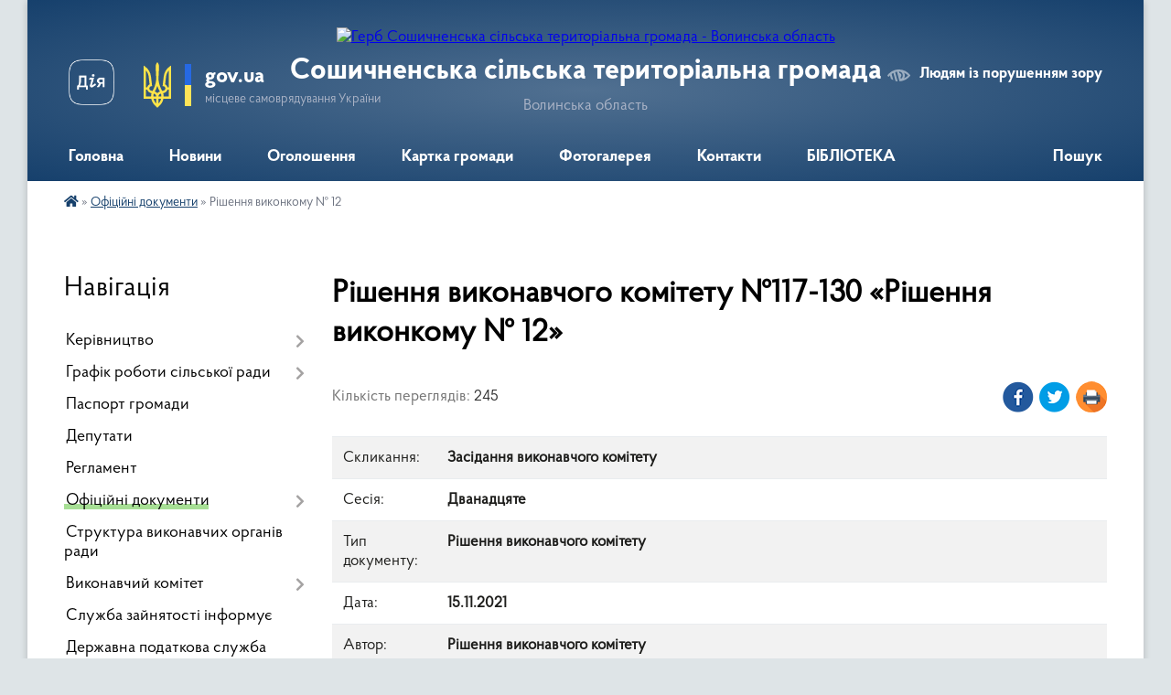

--- FILE ---
content_type: text/html; charset=UTF-8
request_url: https://soshychnenska-gromada.gov.ua/docs/1032639/
body_size: 13537
content:
<!DOCTYPE html>
<html lang="uk">
<head>
	<!--[if IE]><meta http-equiv="X-UA-Compatible" content="IE=edge"><![endif]-->
	<meta charset="utf-8">
	<meta name="viewport" content="width=device-width, initial-scale=1">
	<!--[if IE]><script>
		document.createElement('header');
		document.createElement('nav');
		document.createElement('main');
		document.createElement('section');
		document.createElement('article');
		document.createElement('aside');
		document.createElement('footer');
		document.createElement('figure');
		document.createElement('figcaption');
	</script><![endif]-->
	<title>Рішення виконавчого комітету №117-130 &laquo;Рішення виконкому № 12&raquo;</title>
	<meta name="description" content="Рішення виконавчого комітету №117-130 &amp;laquo;Рішення виконкому № 12&amp;raquo; - Сошичненська сільська територіальна громада, Дванадцяте Засідання виконавчого комітету">
	<meta name="keywords" content="Рішення, виконавчого, комітету, №117-130, &amp;laquo;Рішення, виконкому, №, 12&amp;raquo; Сошичненська, сільська, територіальна, громада, Дванадцяте, Засідання, виконавчого, комітету">

	
		<meta property="og:image" content="https://rada.info/upload/users_files/04333135/gerb/d6e37c3f6ab5576d6d909a43c386d10f.png">
			<meta property="og:title" content="Рішення виконкому № 12">
			<meta property="og:description" content="Рішення виконавчого комітету №117-130 &amp;laquo;Рішення виконкому № 12&amp;raquo; - Сошичненська сільська територіальна громада, Дванадцяте Засідання виконавчого комітету">
			<meta property="og:type" content="article">
	<meta property="og:url" content="https://soshychnenska-gromada.gov.ua/docs/1032639/">
		
		<link rel="apple-touch-icon" sizes="57x57" href="https://gromada.org.ua/apple-icon-57x57.png">
	<link rel="apple-touch-icon" sizes="60x60" href="https://gromada.org.ua/apple-icon-60x60.png">
	<link rel="apple-touch-icon" sizes="72x72" href="https://gromada.org.ua/apple-icon-72x72.png">
	<link rel="apple-touch-icon" sizes="76x76" href="https://gromada.org.ua/apple-icon-76x76.png">
	<link rel="apple-touch-icon" sizes="114x114" href="https://gromada.org.ua/apple-icon-114x114.png">
	<link rel="apple-touch-icon" sizes="120x120" href="https://gromada.org.ua/apple-icon-120x120.png">
	<link rel="apple-touch-icon" sizes="144x144" href="https://gromada.org.ua/apple-icon-144x144.png">
	<link rel="apple-touch-icon" sizes="152x152" href="https://gromada.org.ua/apple-icon-152x152.png">
	<link rel="apple-touch-icon" sizes="180x180" href="https://gromada.org.ua/apple-icon-180x180.png">
	<link rel="icon" type="image/png" sizes="192x192"  href="https://gromada.org.ua/android-icon-192x192.png">
	<link rel="icon" type="image/png" sizes="32x32" href="https://gromada.org.ua/favicon-32x32.png">
	<link rel="icon" type="image/png" sizes="96x96" href="https://gromada.org.ua/favicon-96x96.png">
	<link rel="icon" type="image/png" sizes="16x16" href="https://gromada.org.ua/favicon-16x16.png">
	<link rel="manifest" href="https://gromada.org.ua/manifest.json">
	<meta name="msapplication-TileColor" content="#ffffff">
	<meta name="msapplication-TileImage" content="https://gromada.org.ua/ms-icon-144x144.png">
	<meta name="theme-color" content="#ffffff">
	
	
		<meta name="robots" content="">
	
    <link rel="preload" href="https://cdnjs.cloudflare.com/ajax/libs/font-awesome/5.9.0/css/all.min.css" as="style">
	<link rel="stylesheet" href="https://cdnjs.cloudflare.com/ajax/libs/font-awesome/5.9.0/css/all.min.css" integrity="sha512-q3eWabyZPc1XTCmF+8/LuE1ozpg5xxn7iO89yfSOd5/oKvyqLngoNGsx8jq92Y8eXJ/IRxQbEC+FGSYxtk2oiw==" crossorigin="anonymous" referrerpolicy="no-referrer" />

    <link rel="preload" href="//gromada.org.ua/themes/km2/css/styles_vip.css?v=3.34" as="style">
	<link rel="stylesheet" href="//gromada.org.ua/themes/km2/css/styles_vip.css?v=3.34">
	<link rel="stylesheet" href="//gromada.org.ua/themes/km2/css/77142/theme_vip.css?v=1768681553">
	
		<!--[if lt IE 9]>
	<script src="https://oss.maxcdn.com/html5shiv/3.7.2/html5shiv.min.js"></script>
	<script src="https://oss.maxcdn.com/respond/1.4.2/respond.min.js"></script>
	<![endif]-->
	<!--[if gte IE 9]>
	<style type="text/css">
		.gradient { filter: none; }
	</style>
	<![endif]-->

</head>
<body class="">

	<a href="#top_menu" class="skip-link link" aria-label="Перейти до головного меню (Alt+1)" accesskey="1">Перейти до головного меню (Alt+1)</a>
	<a href="#left_menu" class="skip-link link" aria-label="Перейти до бічного меню (Alt+2)" accesskey="2">Перейти до бічного меню (Alt+2)</a>
    <a href="#main_content" class="skip-link link" aria-label="Перейти до головного вмісту (Alt+3)" accesskey="3">Перейти до текстового вмісту (Alt+3)</a>




	
	<div class="wrap">
		
		<header>
			<div class="header_wrap">
				<div class="logo">
					<a href="https://soshychnenska-gromada.gov.ua/" id="logo" class="form_2">
						<img src="https://rada.info/upload/users_files/04333135/gerb/d6e37c3f6ab5576d6d909a43c386d10f.png" alt="Герб Сошичненська сільська територіальна громада - Волинська область">
					</a>
				</div>
				<div class="title">
					<div class="slogan_1">Сошичненська сільська територіальна громада</div>
					<div class="slogan_2">Волинська область</div>
				</div>
				<div class="gov_ua_block">
					<a class="diia" href="https://diia.gov.ua/" target="_blank" rel="nofollow" title="Державні послуги онлайн"><img src="//gromada.org.ua/themes/km2/img/diia.png" alt="Логотип Diia"></a>
					<img src="//gromada.org.ua/themes/km2/img/gerb.svg" class="gerb" alt="Герб України">
					<span class="devider"></span>
					<div class="title">
						<b>gov.ua</b>
						<span>місцеве самоврядування України</span>
					</div>
				</div>
								<div class="alt_link">
					<a href="#" rel="nofollow" title="Режим високої контастності" onclick="return set_special('a4bdcae6c651007d408e5a2f6a679f85f6c0a549');">Людям із порушенням зору</a>
				</div>
								
				<section class="top_nav">
					<nav class="main_menu" id="top_menu">
						<ul>
														<li class="">
								<a href="https://soshychnenska-gromada.gov.ua/main/"><span>Головна</span></a>
																							</li>
														<li class="">
								<a href="https://soshychnenska-gromada.gov.ua/news/"><span>Новини</span></a>
																							</li>
														<li class="">
								<a href="https://soshychnenska-gromada.gov.ua/ogoloshennya-13-28-07-09-02-2021/"><span>Оголошення</span></a>
																							</li>
														<li class="">
								<a href="https://soshychnenska-gromada.gov.ua/structure/"><span>Картка громади</span></a>
																							</li>
														<li class="">
								<a href="https://soshychnenska-gromada.gov.ua/photo/"><span>Фотогалерея</span></a>
																							</li>
														<li class="">
								<a href="https://soshychnenska-gromada.gov.ua/feedback/"><span>Контакти</span></a>
																							</li>
														<li class=" has-sub">
								<a href="https://soshychnenska-gromada.gov.ua/biblioteka-09-36-26-16-02-2022/"><span>БІБЛІОТЕКА</span></a>
																<button onclick="return show_next_level(this);" aria-label="Показати підменю"></button>
																								<ul>
																		<li>
										<a href="https://soshychnenska-gromada.gov.ua/novini-09-36-43-16-02-2022/">Новини</a>
																													</li>
																		<li>
										<a href="https://soshychnenska-gromada.gov.ua/grafik-roboti-09-37-02-16-02-2022/">Графік роботи</a>
																													</li>
																										</ul>
															</li>
																				</ul>
					</nav>
					&nbsp;
					<button class="menu-button" id="open-button"><i class="fas fa-bars"></i> Меню сайту</button>
					<a href="https://soshychnenska-gromada.gov.ua/search/" rel="nofollow" class="search_button">Пошук</a>
				</section>
				
			</div>
		</header>
				
		<section class="bread_crumbs">
		<div xmlns:v="http://rdf.data-vocabulary.org/#"><a href="https://soshychnenska-gromada.gov.ua/" title="Головна сторінка"><i class="fas fa-home"></i></a> &raquo; <a href="https://soshychnenska-gromada.gov.ua/docs/" aria-current="page">Офіційні документи</a>  &raquo; <span>Рішення виконкому № 12</span></div>
	</section>
	
	<section class="center_block">
		<div class="row">
			<div class="grid-25 fr">
				<aside>
				
									
										<div class="sidebar_title">Навігація</div>
										
					<nav class="sidebar_menu" id="left_menu">
						<ul>
														<li class=" has-sub">
								<a href="https://soshychnenska-gromada.gov.ua/kerivnictvo-13-29-05-09-02-2021/"><span>Керівництво</span></a>
																<button onclick="return show_next_level(this);" aria-label="Показати підменю"></button>
																								<ul>
																		<li class="">
										<a href="https://soshychnenska-gromada.gov.ua/golova-silskoi-radi-13-29-14-09-02-2021/"><span>Голова сільської ради</span></a>
																													</li>
																		<li class="">
										<a href="https://soshychnenska-gromada.gov.ua/zastupnik-silskogo-golovi-13-29-23-09-02-2021/"><span>Заступник сільського голови</span></a>
																													</li>
																		<li class="">
										<a href="https://soshychnenska-gromada.gov.ua/sekretar-radi-13-29-31-09-02-2021/"><span>Секретар ради</span></a>
																													</li>
																		<li class="">
										<a href="https://soshychnenska-gromada.gov.ua/starosti-13-29-40-09-02-2021/"><span>Старости</span></a>
																													</li>
																										</ul>
															</li>
														<li class=" has-sub">
								<a href="https://soshychnenska-gromada.gov.ua/grafik-roboti-silskoi-radi-14-01-54-09-02-2021/"><span>Графік роботи сільської ради</span></a>
																<button onclick="return show_next_level(this);" aria-label="Показати підменю"></button>
																								<ul>
																		<li class="">
										<a href="https://soshychnenska-gromada.gov.ua/grafik-roboti-silskoi-radi-14-43-46-16-02-2021/"><span>Графік роботи сільської ради</span></a>
																													</li>
																		<li class="">
										<a href="https://soshychnenska-gromada.gov.ua/grafik-prijomu-gromadyan-z-osobistih-pitan-u-silskij-radi-14-45-59-16-02-2021/"><span>Графік прийому громадян з особистих питань у сільській раді</span></a>
																													</li>
																		<li class="">
										<a href="https://soshychnenska-gromada.gov.ua/grafik-prijomu-gromadyan-z-osobistih-pitan-u-volinskij-oblasnij-derzhavnij-administracii-12-15-40-23-10-2021/"><span>Графік прийому громадян з особистих питань у Волинській обласній державній адміністрації</span></a>
																													</li>
																										</ul>
															</li>
														<li class="">
								<a href="https://soshychnenska-gromada.gov.ua/pasport-silskoi-radi-14-01-03-09-02-2021/"><span>Паспорт громади</span></a>
																							</li>
														<li class="">
								<a href="https://soshychnenska-gromada.gov.ua/deputati-14-02-02-09-02-2021/"><span>Депутати</span></a>
																							</li>
														<li class="">
								<a href="https://soshychnenska-gromada.gov.ua/reglament-14-01-13-09-02-2021/"><span>Регламент</span></a>
																							</li>
														<li class="active has-sub">
								<a href="https://soshychnenska-gromada.gov.ua/docs/"><span>Офіційні документи</span></a>
																<button onclick="return show_next_level(this);" aria-label="Показати підменю"></button>
																								<ul>
																		<li class="">
										<a href="https://soshychnenska-gromada.gov.ua/grafik-roboti-silskoi-radi-14-42-37-16-02-2021/"><span>Розпорядження сільського голови</span></a>
																													</li>
																		<li class="">
										<a href="https://soshychnenska-gromada.gov.ua/proekti-rishen-silskoi-radi-15-17-20-30-11-2021/"><span>Проєкти рішень сільської ради</span></a>
																													</li>
																		<li class=" has-sub">
										<a href="https://soshychnenska-gromada.gov.ua/rishennya-silskoi-radi-15-17-40-16-02-2021/"><span>Рішення сільської ради</span></a>
																				<button onclick="return show_next_level(this);" aria-label="Показати підменю"></button>
																														<ul>
																						<li><a href="https://soshychnenska-gromada.gov.ua/2021-rik-14-23-58-08-04-2021/"><span>2021 рік</span></a></li>
																						<li><a href="https://soshychnenska-gromada.gov.ua/2022-rik-17-12-01-23-02-2022/"><span>2022 рік</span></a></li>
																						<li><a href="https://soshychnenska-gromada.gov.ua/2023-15-53-54-16-02-2023/"><span>2023 рік</span></a></li>
																						<li><a href="https://soshychnenska-gromada.gov.ua/2024-14-40-41-10-01-2024/"><span>2024 рік</span></a></li>
																						<li><a href="https://soshychnenska-gromada.gov.ua/2025-16-28-55-16-01-2025/"><span>2025 рік</span></a></li>
																						<li><a href="https://soshychnenska-gromada.gov.ua/2026-rik-15-19-57-05-01-2026/"><span>2026 рік</span></a></li>
																																</ul>
																			</li>
																		<li class=" has-sub">
										<a href="https://soshychnenska-gromada.gov.ua/rishennya-vikonavchogo-komitetu-15-18-09-16-02-2021/"><span>Рішення виконавчого комітету</span></a>
																				<button onclick="return show_next_level(this);" aria-label="Показати підменю"></button>
																														<ul>
																						<li><a href="https://soshychnenska-gromada.gov.ua/2021-rik-10-57-38-09-04-2021/"><span>2021 рік</span></a></li>
																						<li><a href="https://soshychnenska-gromada.gov.ua/2022-rik-15-04-34-01-02-2022/"><span>2022 рік</span></a></li>
																						<li><a href="https://soshychnenska-gromada.gov.ua/2023-rik-16-21-27-24-04-2023/"><span>2023 рік</span></a></li>
																						<li><a href="https://soshychnenska-gromada.gov.ua/2024-14-41-47-10-01-2024/"><span>2024 рік</span></a></li>
																						<li><a href="https://soshychnenska-gromada.gov.ua/2025-14-55-47-14-02-2025/"><span>2025 рік</span></a></li>
																						<li><a href="https://soshychnenska-gromada.gov.ua/2026-rik-15-20-16-05-01-2026/"><span>2026 рік</span></a></li>
																																</ul>
																			</li>
																										</ul>
															</li>
														<li class="">
								<a href="https://soshychnenska-gromada.gov.ua/struktura-vikonavchih-organiv-radi-14-00-38-09-02-2021/"><span>Структура виконавчих органів ради</span></a>
																							</li>
														<li class=" has-sub">
								<a href="https://soshychnenska-gromada.gov.ua/vikonavchij-komitet-14-02-11-09-02-2021/"><span>Виконавчий комітет</span></a>
																<button onclick="return show_next_level(this);" aria-label="Показати підменю"></button>
																								<ul>
																		<li class="">
										<a href="https://soshychnenska-gromada.gov.ua/komisiya-pri-vikonavchomu-komitetu-11-08-15-23-02-2021/"><span>Персональний склад виконавчого комітету Сошичненської сільської ради</span></a>
																													</li>
																		<li class="">
										<a href="https://soshychnenska-gromada.gov.ua/plan-roboti-vikonkomu-11-09-14-23-02-2021/"><span>План роботи виконкому</span></a>
																													</li>
																		<li class=" has-sub">
										<a href="https://soshychnenska-gromada.gov.ua/rishennya-vikonavchogo-komitetu-11-09-49-23-02-2021/"><span>Рішення виконавчого комітету</span></a>
																				<button onclick="return show_next_level(this);" aria-label="Показати підменю"></button>
																														<ul>
																						<li><a href="https://soshychnenska-gromada.gov.ua/2021-rik-16-29-27-06-04-2021/"><span>2021 рік</span></a></li>
																						<li><a href="https://soshychnenska-gromada.gov.ua/2022-rik-15-41-19-13-04-2022/"><span>2022 рік</span></a></li>
																						<li><a href="https://soshychnenska-gromada.gov.ua/2023-rik-16-44-53-24-04-2023/"><span>2023 рік</span></a></li>
																						<li><a href="https://soshychnenska-gromada.gov.ua/2024-rik-14-43-52-10-01-2024/"><span>2024 рік</span></a></li>
																						<li><a href="https://soshychnenska-gromada.gov.ua/2025-rik-16-01-13-25-02-2025/"><span>2025 рік</span></a></li>
																																</ul>
																			</li>
																		<li class=" has-sub">
										<a href="https://soshychnenska-gromada.gov.ua/proekti-rishennya-vikonavchogo-komitetu-2024-r-09-56-05-24-01-2024/"><span>Проєкти Рішення виконавчого комітету</span></a>
																				<button onclick="return show_next_level(this);" aria-label="Показати підменю"></button>
																														<ul>
																						<li><a href="https://soshychnenska-gromada.gov.ua/2024-rik-09-57-06-24-01-2024/"><span>2024 рік</span></a></li>
																																</ul>
																			</li>
																										</ul>
															</li>
														<li class="">
								<a href="https://soshychnenska-gromada.gov.ua/sluzhba-zajnyatosti-informue-08-37-49-05-04-2024/"><span>Служба зайнятості інформує</span></a>
																							</li>
														<li class="">
								<a href="https://soshychnenska-gromada.gov.ua/derzhavna-podatkova-sluzhba-ukraini-u-volinskij-oblasti-informue-09-35-27-17-10-2024/"><span>Державна податкова служба України у Волинській області інформує</span></a>
																							</li>
														<li class="">
								<a href="https://soshychnenska-gromada.gov.ua/zabezpechennya-rivnih-prav-ta-mozhlivostej-zhinok-i-cholovikiv-14-41-23-25-04-2025/"><span>Забезпечення рівних прав та можливостей жінок і чоловіків</span></a>
																							</li>
														<li class=" has-sub">
								<a href="https://soshychnenska-gromada.gov.ua/mistobudivna-dokumentaciya-10-05-03-28-09-2022/"><span>Містобудівна документація</span></a>
																<button onclick="return show_next_level(this);" aria-label="Показати підменю"></button>
																								<ul>
																		<li class="">
										<a href="https://soshychnenska-gromada.gov.ua/gromadske-obgovorennya-10-06-19-28-09-2022/"><span>ГРОМАДСЬКЕ ОБГОВОРЕННЯ</span></a>
																													</li>
																		<li class="">
										<a href="https://soshychnenska-gromada.gov.ua/generalni-plani-naselenih-punktiv-10-07-55-28-09-2022/"><span>ГЕНЕРАЛЬНІ ПЛАНИ НАСЕЛЕНИХ ПУНКТІВ</span></a>
																													</li>
																		<li class="">
										<a href="https://soshychnenska-gromada.gov.ua/detalni-plani-teritorii-10-08-31-28-09-2022/"><span>ДЕТАЛЬНІ ПЛАНИ ТЕРИТОРІЇ</span></a>
																													</li>
																										</ul>
															</li>
														<li class="">
								<a href="https://soshychnenska-gromada.gov.ua/bezbarernist-16-14-52-17-02-2025/"><span>Безбар'єрність</span></a>
																							</li>
														<li class=" has-sub">
								<a href="https://soshychnenska-gromada.gov.ua/dostup-do-publichnoi-informacii-14-02-25-09-02-2021/"><span>Доступ до публічної інформації</span></a>
																<button onclick="return show_next_level(this);" aria-label="Показати підменю"></button>
																								<ul>
																		<li class="">
										<a href="https://soshychnenska-gromada.gov.ua/viddil-finansiv-15-53-26-28-07-2021/"><span>ВІДДІЛ ФІНАНСІВ</span></a>
																													</li>
																		<li class="">
										<a href="https://soshychnenska-gromada.gov.ua/regulyatorna-diyalnist-11-22-44-23-03-2021/"><span>РЕГУЛЯТОРНА ДІЯЛЬНІСТЬ</span></a>
																													</li>
																										</ul>
															</li>
														<li class=" has-sub">
								<a href="https://soshychnenska-gromada.gov.ua/gumanitarnij-viddil-14-03-13-09-02-2021/"><span>Гуманітарний відділ</span></a>
																<button onclick="return show_next_level(this);" aria-label="Показати підменю"></button>
																								<ul>
																		<li class=" has-sub">
										<a href="https://soshychnenska-gromada.gov.ua/osvita-09-23-21-16-05-2022/"><span>ОСВІТА</span></a>
																				<button onclick="return show_next_level(this);" aria-label="Показати підменю"></button>
																														<ul>
																						<li><a href="https://soshychnenska-gromada.gov.ua/zakladi-doshkilnoi-osviti-soshichnenskoi-silskoi-radi-14-05-00-09-02-2021/"><span>Заклади дошкільної освіти Сошичненської сільської ради</span></a></li>
																						<li><a href="https://soshychnenska-gromada.gov.ua/zakladi-zagalnoi-serednoi-osviti-soshichnenskoi-silskoi-radi-14-05-10-09-02-2021/"><span>Заклади загальної середньої освіти Сошичненської сільської ради</span></a></li>
																						<li><a href="https://soshychnenska-gromada.gov.ua/oblik-ditej-22-17-55-04-06-2021/"><span>ОБЛІК ДІТЕЙ</span></a></li>
																						<li><a href="https://soshychnenska-gromada.gov.ua/soshichnenskij-licej-12-56-22-27-05-2021/"><span>Уніфіковані акти ЗЗСО СОШИЧНЕНСЬКИЙ ЛІЦЕЙ</span></a></li>
																						<li><a href="https://soshychnenska-gromada.gov.ua/inkljuziya-14-49-37-12-09-2022/"><span>ІНКЛЮЗІЯ</span></a></li>
																						<li><a href="https://soshychnenska-gromada.gov.ua/vibir-pidruchnikiv-09-31-11-01-06-2022/"><span>ВИБІР ПІДРУЧНИКІВ</span></a></li>
																						<li><a href="https://soshychnenska-gromada.gov.ua/tvorchi-shodinki-09-38-10-16-05-2022/"><span>ТВОРЧІ СХОДИНКИ</span></a></li>
																						<li><a href="https://soshychnenska-gromada.gov.ua/sportivni-igri-shkolyariv-14-32-28-02-06-2022/"><span>Спортивні ігри школярів</span></a></li>
																						<li><a href="https://soshychnenska-gromada.gov.ua/atestaciya-pedagogichnih-pracivnikiv-11-45-42-13-10-2023/"><span>Атестація педагогічних працівників</span></a></li>
																						<li><a href="https://soshychnenska-gromada.gov.ua/olimpiadi-09-25-09-03-11-2023/"><span>ОЛІМПІАДИ</span></a></li>
																						<li><a href="https://soshychnenska-gromada.gov.ua/informaciya-16-38-52-21-03-2024/"><span>Інформація</span></a></li>
																						<li><a href="https://soshychnenska-gromada.gov.ua/audit-12-03-14-25-12-2025/"><span>АУДИТ</span></a></li>
																						<li><a href="https://soshychnenska-gromada.gov.ua/shkilnij-avtobus-12-19-37-25-12-2025/"><span>ШКІЛЬНИЙ АВТОБУС</span></a></li>
																																</ul>
																			</li>
																		<li class=" has-sub">
										<a href="https://soshychnenska-gromada.gov.ua/kultura-09-23-42-16-05-2022/"><span>КУЛЬТУРА</span></a>
																				<button onclick="return show_next_level(this);" aria-label="Показати підменю"></button>
																														<ul>
																						<li><a href="https://soshychnenska-gromada.gov.ua/grafik-roboti-zakladiv-kulturi-soshichnenskoi-silskoi-radi-14-05-20-09-02-2021/"><span>Графік будинків культури, клубів, бібліотек Сошичненської сільської ради</span></a></li>
																						<li><a href="https://soshychnenska-gromada.gov.ua/normativna-baza-15-33-37-25-10-2023/"><span>НОРМАТИВНА БАЗА</span></a></li>
																																</ul>
																			</li>
																		<li class=" has-sub">
										<a href="https://soshychnenska-gromada.gov.ua/konkurs-direktoriv-11-43-03-16-07-2021/"><span>Конкурс директорів</span></a>
																				<button onclick="return show_next_level(this);" aria-label="Показати підменю"></button>
																														<ul>
																						<li><a href="https://soshychnenska-gromada.gov.ua/video-konkurs-11-43-28-16-07-2021/"><span>Відео конкурс</span></a></li>
																						<li><a href="https://soshychnenska-gromada.gov.ua/rezultati-11-45-37-16-07-2021/"><span>Результати</span></a></li>
																																</ul>
																			</li>
																		<li class=" has-sub">
										<a href="https://soshychnenska-gromada.gov.ua/ogoloshennya-15-08-56-29-04-2021/"><span>Оголошення</span></a>
																				<button onclick="return show_next_level(this);" aria-label="Показати підменю"></button>
																														<ul>
																						<li><a href="https://soshychnenska-gromada.gov.ua/ogoloshuetsya-konkurs-na-zamischennya-posad-15-10-14-29-04-2021/"><span>Оголошується  конкурс на заміщення  посад</span></a></li>
																						<li><a href="https://soshychnenska-gromada.gov.ua/uchast-u-proekti-buduemo-genderno-chutlive-osvitne-seredovische-v-gromadah-volinskoi-oblasti-15-26-02-29-04-2021/"><span>Участь у проєкті «Будуємо гендерно чутливе освітнє середовище в громадах Волинської області»</span></a></li>
																																</ul>
																			</li>
																		<li class="">
										<a href="https://soshychnenska-gromada.gov.ua/novini-09-24-05-11-10-2022/"><span>НОВИНИ</span></a>
																													</li>
																		<li class=" has-sub">
										<a href="https://soshychnenska-gromada.gov.ua/naviki-v-pamyati-geroizahisniki-scho-viddali-ostanni-podih-za-ukrainu-12-08-13-13-03-2024/"><span>Навіки в пам'яті Герої-захисники, що віддали останні подих за Україну</span></a>
																				<button onclick="return show_next_level(this);" aria-label="Показати підменю"></button>
																														<ul>
																						<li><a href="https://soshychnenska-gromada.gov.ua/kniga-geroivzahisnikiv-scho-viddali-ostanni-podih-za-ukrainu-12-10-44-13-03-2024/"><span>Книга Героїв-захисників, що віддали останні подих за Україну</span></a></li>
																																</ul>
																			</li>
																		<li class="">
										<a href="https://soshychnenska-gromada.gov.ua/pro-stvorennya-gumanitarnogo-viddiluzhet-soshichnenskoi--silskoi-teritorialnoi-gromadi-na-2025-rik-11-39-06-14-10-2025/"><span>Положення  гуманітарного відділу</span></a>
																													</li>
																		<li class="">
										<a href="https://soshychnenska-gromada.gov.ua/gromadske-obgovorennya-09-35-55-01-07-2025/"><span>ГРОМАДСЬКЕ ОБГОВОРЕННЯ</span></a>
																													</li>
																										</ul>
															</li>
														<li class="">
								<a href="https://soshychnenska-gromada.gov.ua/probaciya-10-20-19-19-11-2025/"><span>Пробація</span></a>
																							</li>
														<li class="">
								<a href="https://soshychnenska-gromada.gov.ua/informaciya-dlya-vpo-16-35-10-08-05-2025/"><span>Інформація для ВПО</span></a>
																							</li>
														<li class=" has-sub">
								<a href="https://soshychnenska-gromada.gov.ua/centr-nadannya-administrativnih-poslug-soshichnenskoi-silskoi-radi-cnap-14-02-46-09-02-2021/"><span>Центр надання адміністративних послуг (ЦНАП)</span></a>
																<button onclick="return show_next_level(this);" aria-label="Показати підменю"></button>
																								<ul>
																		<li class="">
										<a href="https://soshychnenska-gromada.gov.ua/dokumenti-dlya-oformlennya-subsidii-14-05-46-09-02-2021/"><span>Документи для оформлення субсидії</span></a>
																													</li>
																		<li class="">
										<a href="https://soshychnenska-gromada.gov.ua/informacijni-kartki-administrativnih-poslug-socialnogo-napryamku-14-05-57-09-02-2021/"><span>Інформаційні картки адміністративних послуг  соціального напрямку</span></a>
																													</li>
																		<li class="">
										<a href="https://soshychnenska-gromada.gov.ua/perelik-administrativnih-poslug-yaki-nadajutsya-cherez-centir-nadannya-administrativnih-poslug-soshichnenskoi-silskoi-radi-14-06-09-09-02-2021/"><span>Перелік Адміністративних послуг, які надаються через  Центир надання адміністративних послуг  Сошичненської сільської ради</span></a>
																													</li>
																		<li class="">
										<a href="https://soshychnenska-gromada.gov.ua/reglament-centru-nadannya-administrativnih-poslug-soshichnenskoi-silskoi-radi-14-06-42-09-02-2021/"><span>Регламент Центру надання адміністративних послуг Сошичненської сільської ради</span></a>
																													</li>
																		<li class="">
										<a href="https://soshychnenska-gromada.gov.ua/rishennya-pro-utvorennya-cnap-zatverdzhennya-polozhennya-ta-grafiku-roboti-14-06-51-09-02-2021/"><span>Рішення про утворення ЦНАП, затвердження положення та графіку роботи</span></a>
																													</li>
																		<li class="">
										<a href="https://soshychnenska-gromada.gov.ua/stvorennya-viddalenih-robochih-misc-centru-nadannya-administrativnih-poslug-09-09-04-30-11-2021/"><span>Створення віддалених робочих місць Центру надання адміністративних послуг</span></a>
																													</li>
																		<li class="">
										<a href="https://soshychnenska-gromada.gov.ua/pamyatka-uchasnikam-rosijskoukrainskoi-vijni-09-37-27-23-10-2023/"><span>Пам'ятка учасникам російсько-української війни</span></a>
																													</li>
																										</ul>
															</li>
														<li class="">
								<a href="https://soshychnenska-gromada.gov.ua/zvit-silskogo-golovi-09-05-49-09-12-2021/"><span>Звіт сільського голови</span></a>
																							</li>
														<li class=" has-sub">
								<a href="https://soshychnenska-gromada.gov.ua/bjudzhet-14-04-28-09-02-2021/"><span>Бюджет</span></a>
																<button onclick="return show_next_level(this);" aria-label="Показати підменю"></button>
																								<ul>
																		<li class="">
										<a href="https://soshychnenska-gromada.gov.ua/2022-rik-12-10-12-23-03-2022/"><span>РІШЕННЯ ПРО МІСЦЕВИЙ БЮДЖЕТ</span></a>
																													</li>
																		<li class="">
										<a href="https://soshychnenska-gromada.gov.ua/zvit-pro-vikonannya-bjudzhetu-12-07-33-19-08-2022/"><span>ЗВІТ ПРО ВИКОНАННЯ БЮДЖЕТУ</span></a>
																													</li>
																										</ul>
															</li>
														<li class="">
								<a href="https://soshychnenska-gromada.gov.ua/zakupivli-14-36-15-04-05-2023/"><span>Державні закупівлі</span></a>
																							</li>
														<li class="">
								<a href="https://soshychnenska-gromada.gov.ua/vakansii-14-04-35-09-02-2021/"><span>Вакансії</span></a>
																							</li>
														<li class=" has-sub">
								<a href="https://soshychnenska-gromada.gov.ua/pidsumki-roboti-za-rik-14-52-31-10-02-2022/"><span>ПІДСУМКИ РОБОТИ ЗА РІК</span></a>
																<button onclick="return show_next_level(this);" aria-label="Показати підменю"></button>
																								<ul>
																		<li class="">
										<a href="https://soshychnenska-gromada.gov.ua/2021-rik-14-52-52-10-02-2022/"><span>2021 РІК</span></a>
																													</li>
																										</ul>
															</li>
														<li class="">
								<a href="https://soshychnenska-gromada.gov.ua/reestraciya-na-navchannya-uchniv-z-chisla-vnutrishno-peremischenih-osib-12-32-01-17-03-2022/"><span>Реєстрація на навчання учнів з числа внутрішньо переміщених осіб</span></a>
																							</li>
													</ul>
						
												
					</nav>

											<div class="sidebar_title">Публічні закупівлі</div>	
<div class="petition_block">

		<p><a href="https://soshychnenska-gromada.gov.ua/prozorro/" title="Публічні закупівлі Прозорро"><img src="//gromada.org.ua/themes/km2/img/prozorro_logo.png?v=2025" alt="Prozorro"></a></p>
	
		<p><a href="https://soshychnenska-gromada.gov.ua/openbudget/" title="Відкритий бюджет"><img src="//gromada.org.ua/themes/km2/img/openbudget_logo.png?v=2025" alt="OpenBudget"></a></p>
	
		<p><a href="https://soshychnenska-gromada.gov.ua/plans/" title="План державних закупівель"><img src="//gromada.org.ua/themes/km2/img/plans_logo.png?v=2025" alt="План державних закупівель"></a></p>
	
</div>									
											<div class="sidebar_title">Особистий кабінет користувача</div>

<div class="petition_block">

		<div class="alert alert-warning">
		Ви не авторизовані. Для того, щоб мати змогу створювати або підтримувати петиції<br>
		<a href="#auth_petition" class="open-popup add_petition btn btn-yellow btn-small btn-block" style="margin-top: 10px;"><i class="fa fa-user"></i> авторизуйтесь</a>
	</div>
		
			<h2 style="margin: 30px 0;">Система петицій</h2>
		
					<div class="none_petition">Немає петицій, за які можна голосувати</div>
						
		
	
</div>
					
					
					
											<div class="sidebar_title">Звернення до посадовця</div>

<div class="appeals_block">

	
				
				<p class="center appeal_cabinet"><a href="#auth_person" class="alert-link open-popup"><i class="fas fa-unlock-alt"></i> Кабінет посадової особи</a></p>
			
	
</div>					
										<div id="banner_block">

						<div class="https://guide.diia.gov.ua">
<p><a rel="nofollow" href="https://guide.diia.gov.ua"><img alt="Фото без опису" src="https://rada.info/upload/users_files/04333135/1bbc624468f82df6476ad6e16ed0ff01.png" style="width: 255px; height: 131px; float: left;" /></a></p>

<p><a rel="nofollow" href="https://center.diia.gov.ua"><img alt="Фото без опису" src="https://rada.info/upload/users_files/04333135/f099f08117611967d3b22a4d850e42c5.jpg" style="width: 253px; height: 102px;" /></a>&nbsp;<a rel="nofollow" href="https://atu.net.ua"><img alt="Фото без опису" src="https://rada.info/upload/users_files/04333135/4cd4c55fc9ba4459fae3ec7e968a9a88.png" style="width: 290px; height: 63px;" /></a>&nbsp;<a rel="nofollow" href="https://www.kmu.gov.ua"><img alt="Фото без опису" src="https://rada.info/upload/users_files/04333135/38771df9a4d07bd846967b6d804f008d.jpg" style="width: 323px; height: 67px;" /></a></p>

<p><a rel="nofollow" href="https://legalaid.gov.ua/kliyentam/pro-bezoplatnu-pravovu-dopomogu-bpd/"><img alt="Фото без опису" src="https://rada.info/upload/users_files/04333135/e92acbd8974e6aedfcc7d43605ffd0fb.png" style="width: 316px; height: 124px;" /></a></p>

<p><a rel="nofollow" href="https://probation.gov.ua/"><img alt="Фото без опису"  src="https://rada.info/upload/users_files/04333135/89cb51ed2295374f85b3ad0476a94708.png" style="width: 357px; height: 83px;" /></a></p>
</div>
						<div class="clearfix"></div>

						
						<div class="clearfix"></div>

					</div>
				
				</aside>
			</div>
			<div class="grid-75">

				<main id="main_content">

																		<h1>Рішення виконавчого комітету №117-130 &laquo;Рішення виконкому № 12&raquo;</h1>



<div class="row">
	<div class="grid-50 one_news_count">
		Кількість переглядів: <span>245</span>
	</div>
		<div class="grid-50 one_news_socials">
		<button class="social_share" data-type="fb"><img src="//gromada.org.ua/themes/km2/img/share/fb.png" alt="Іконка Фейсбук"></button>
		<button class="social_share" data-type="tw"><img src="//gromada.org.ua/themes/km2/img/share/tw.png" alt="Іконка Твітер"></button>
		<button class="print_btn" onclick="window.print();"><img src="//gromada.org.ua/themes/km2/img/share/print.png" alt="Іконка принтера"></button>
	</div>
		<div class="clearfix"></div>
</div>


<div class="table_responsive one_doc_table">
	<table class="table table-hover table-striped">
		<tbody>
			<tr>
				<td>Скликання:</td>
				<td><strong>Засідання виконавчого комітету</strong></td>
			</tr>
			<tr>
				<td>Сесія:</td>
				<td><strong>Дванадцяте</strong></td>
			</tr>
			<tr>
				<td>Тип документу:</td>
				<td><strong>Рішення виконавчого комітету</strong></td>
			</tr>
			<tr>
				<td>Дата:</td>
				<td><strong>15.11.2021</strong></td>
			</tr>
									<tr>
				<td>Автор:</td>
				<td><strong>Рішення виконавчого комітету</strong></td>
			</tr>
						<tr>
				<td>Номер документу:</td>
				<td><strong>117-130</strong></td>
			</tr>
			<tr>
				<td>Назва документу:</td>
				<td><strong>Рішення виконкому № 12</strong></td>
			</tr>
			<tr>
				<td>Прикріплені файли:</td>
				<td>
					<ol class="file_ol">
												<li>
							<a href="https://rada.info/upload/users_files/04333135/docs/400f2dde80823c693cd2660169527f86.doc" download="П Р О Т О К О Л № 12" target="_blank"><i class="far fa-file-word"></i> П Р О Т О К О Л № 12 (0.06 МБ)</a>
						</li>
												<li>
							<a href="https://rada.info/upload/users_files/04333135/docs/1adcc311401f55159b86eac49f334665.doc" download="Рішення № 117 Про затвердження порядку денного засідання виконавчого комітету Сошичненської сільської ради" target="_blank"><i class="far fa-file-word"></i> Рішення № 117 Про затвердження порядку денного засідання виконавчого комітету Сошичненської сільської ради (0.05 МБ)</a>
						</li>
												<li>
							<a href="https://rada.info/upload/users_files/04333135/docs/234f85a3ba73adebe219715584ca051f.doc" download="Рішення № 118 Про затвердження робочого проєкту «Капітальний ремонт внутрішньогосподарських каналів К-1-8 та К-1-10 Ставищенської осушувальної системи на території Сошичненської сільської ради Камінь-Каширського району Волинської області»" target="_blank"><i class="far fa-file-word"></i> Рішення № 118 Про затвердження робочого проєкту «Капітальний ремонт внутрішньогосподарських каналів К-1-8 та К-1-10 Ставищенської осушувальної системи на території Сошичненської сільської ради Камінь-Каширського району Волинської області» (0.04 МБ)</a>
						</li>
												<li>
							<a href="https://rada.info/upload/users_files/04333135/docs/b08737c7fef1e8db5d126894f35a7947.doc" download="Рішення № 119 Про затвердження робочого проєкту «Капітальний ремонт внутрішньогосподарських каналів К-1-12, К-1-15, К-1-16, К-1-20 Ставищенської осушувальної системи на території Сошичненської сільської ради Камінь-Каширського району Волинської облас" target="_blank"><i class="far fa-file-word"></i> Рішення № 119 Про затвердження робочого проєкту «Капітальний ремонт внутрішньогосподарських каналів К-1-12, К-1-15, К-1-16, К-1-20 Ставищенської осушувальної системи на території Сошичненської сільської ради Камінь-Каширського району Волинської облас (0.04 МБ)</a>
						</li>
												<li>
							<a href="https://rada.info/upload/users_files/04333135/docs/10919152bf59e26daa527354b8d75bd3.doc" download="Рішення № 120 Про затвердження проекту капітального ремонту вуличного освітлення у с. Личини Камінь-Каширського району Волинської області (КТП-24115)" target="_blank"><i class="far fa-file-word"></i> Рішення № 120 Про затвердження проекту капітального ремонту вуличного освітлення у с. Личини Камінь-Каширського району Волинської області (КТП-24115) (0.05 МБ)</a>
						</li>
												<li>
							<a href="https://rada.info/upload/users_files/04333135/docs/abda6ee52412e2b6f192796ca6a877ce.doc" download="Рішення № 121 Про затвердження проекту капітального ремонту вуличного освітлення у с. Личини Камінь-Каширського району Волинської області (КТП-24117)" target="_blank"><i class="far fa-file-word"></i> Рішення № 121 Про затвердження проекту капітального ремонту вуличного освітлення у с. Личини Камінь-Каширського району Волинської області (КТП-24117) (0.05 МБ)</a>
						</li>
												<li>
							<a href="https://rada.info/upload/users_files/04333135/docs/cf78aefc87654bfb2c739235deabb32a.doc" download="Рішення № 122 Про затвердження проекту капітального ремонту вуличного освітлення у с. Качин Камінь-Каширського району Волинської області (КТП-24174)" target="_blank"><i class="far fa-file-word"></i> Рішення № 122 Про затвердження проекту капітального ремонту вуличного освітлення у с. Качин Камінь-Каширського району Волинської області (КТП-24174) (0.05 МБ)</a>
						</li>
												<li>
							<a href="https://rada.info/upload/users_files/04333135/docs/8080edced62068a0473258a3819547a8.doc" download="Рішення № 123 Про затвердження проекту капітального ремонту вуличного освітлення у с. Личини Камінь-Каширського району Волинської області (КТП-24191)" target="_blank"><i class="far fa-file-word"></i> Рішення № 123 Про затвердження проекту капітального ремонту вуличного освітлення у с. Личини Камінь-Каширського району Волинської області (КТП-24191) (0.05 МБ)</a>
						</li>
												<li>
							<a href="https://rada.info/upload/users_files/04333135/docs/7437f68256fd069ac74fcb51bd109547.doc" download="Рішення № 124 Про затвердження проекту капітального ремонту вуличного освітлення у с. Качин Камінь-Каширського району Волинської області (КТП-24306)" target="_blank"><i class="far fa-file-word"></i> Рішення № 124 Про затвердження проекту капітального ремонту вуличного освітлення у с. Качин Камінь-Каширського району Волинської області (КТП-24306) (0.05 МБ)</a>
						</li>
												<li>
							<a href="https://rada.info/upload/users_files/04333135/docs/dcbddc3589b7e5d8f443518cf264d27d.doc" download="Рішення № 125 Про порушення клопотання перед Камінь-Каширською РДА про представлення до відзначення державною нагородою України багатодітної матері Рокун Любові Анатоліївни" target="_blank"><i class="far fa-file-word"></i> Рішення № 125 Про порушення клопотання перед Камінь-Каширською РДА про представлення до відзначення державною нагородою України багатодітної матері Рокун Любові Анатоліївни (0.04 МБ)</a>
						</li>
												<li>
							<a href="https://rada.info/upload/users_files/04333135/docs/5fce91ceee48965cca8a40ed3ed8f4ef.doc" download="Рішення № 126 Про присвоєння адреси об’єкту нерухомого майна" target="_blank"><i class="far fa-file-word"></i> Рішення № 126 Про присвоєння адреси об’єкту нерухомого майна (0.04 МБ)</a>
						</li>
												<li>
							<a href="https://rada.info/upload/users_files/04333135/docs/ed3ca8ebd348d20083121b657fb4e180.doc" download="Рішення № 127 Про надання матеріальної допомоги" target="_blank"><i class="far fa-file-word"></i> Рішення № 127 Про надання матеріальної допомоги (0.04 МБ)</a>
						</li>
												<li>
							<a href="https://rada.info/upload/users_files/04333135/docs/2a36cfd8fbe2463e9bed3ba8074fbc14.doc" download="Рішення № 128 Про надання матеріальної допомоги на поховання" target="_blank"><i class="far fa-file-word"></i> Рішення № 128 Про надання матеріальної допомоги на поховання (0.04 МБ)</a>
						</li>
												<li>
							<a href="https://rada.info/upload/users_files/04333135/docs/4c1e579848fe8ad9975757a0de92a1e2.doc" download="Рішення № 129 Про надання дозволу на укладення договору дарування житлового будинку право користування яким мають неповнолітні діти" target="_blank"><i class="far fa-file-word"></i> Рішення № 129 Про надання дозволу на укладення договору дарування житлового будинку право користування яким мають неповнолітні діти (0.04 МБ)</a>
						</li>
												<li>
							<a href="https://rada.info/upload/users_files/04333135/docs/98c311d032e7e0e52ef9bacd7183a18d.doc" download="Рішення № 130 Про створення комісії з питань ТЕБ та НС та затвердження Положення про неї" target="_blank"><i class="far fa-file-word"></i> Рішення № 130 Про створення комісії з питань ТЕБ та НС та затвердження Положення про неї (0.12 МБ)</a>
						</li>
											</ol>
				</td>
			</tr>
					</tbody>
	</table>
</div>



<div class="clearfix"></div>


<hr>
<p><a href="https://soshychnenska-gromada.gov.ua/docs/" class="btn btn-yellow">&laquo; повернутися до всіх документів</a></p>											
				</main>
				
			</div>
			<div class="clearfix"></div>
		</div>
	</section>
	
	
	<footer>
		
		<div class="row">
			<div class="grid-40 socials">
				<p>
					<a href="https://gromada.org.ua/rss/77142/" rel="nofollow" target="_blank" title="RSS-стрічка новин"><i class="fas fa-rss"></i></a>
										<a href="https://soshychnenska-gromada.gov.ua/feedback/#chat_bot" title="Наша громада в смартфоні"><i class="fas fa-robot"></i></a>
																				<a href="https://www.facebook.com/Soshychnenska.gromada/?ref=pages_you_manage" rel="nofollow" target="_blank" title="Сторінка у Фейсбук"><i class="fab fa-facebook-f"></i></a>															<a href="https://soshychnenska-gromada.gov.ua/sitemap/" title="Мапа сайту"><i class="fas fa-sitemap"></i></a>
				</p>
				<p class="copyright">Сошичненська сільська територіальна громада - 2021-2026 &copy; Весь контент доступний за ліцензією <a href="https://creativecommons.org/licenses/by/4.0/deed.uk" target="_blank" rel="nofollow">Creative Commons Attribution 4.0 International License</a>, якщо не зазначено інше.</p>
			</div>
			<div class="grid-20 developers">
				<a href="https://vlada.ua/" rel="nofollow" target="_blank" title="Перейти на сайт платформи VladaUA"><img src="//gromada.org.ua/themes/km2/img/vlada_online.svg?v=ua" class="svg" alt="Логотип платформи VladaUA"></a><br>
				<span>офіційні сайти &laquo;під ключ&raquo;</span><br>
				для органів державної влади
			</div>
			<div class="grid-40 admin_auth_block">
								<p class="first"><a href="#" rel="nofollow" class="alt_link" onclick="return set_special('a4bdcae6c651007d408e5a2f6a679f85f6c0a549');">Людям із порушенням зору</a></p>
				<p><a href="#auth_block" class="open-popup" title="Вхід в адмін-панель сайту"><i class="fa fa-lock"></i></a></p>
				<p class="sec"><a href="#auth_block" class="open-popup">Вхід для адміністратора</a></p>
				<div id="google_translate_element" style="text-align: left;width: 202px;float: right;margin-top: 13px;"></div>
							</div>
			<div class="clearfix"></div>
		</div>

	</footer>

	</div>

		
	



<a href="#" id="Go_Top"><i class="fas fa-angle-up"></i></a>
<a href="#" id="Go_Top2"><i class="fas fa-angle-up"></i></a>

<script type="text/javascript" src="//gromada.org.ua/themes/km2/js/jquery-3.6.0.min.js"></script>
<script type="text/javascript" src="//gromada.org.ua/themes/km2/js/jquery-migrate-3.3.2.min.js"></script>
<script type="text/javascript" src="//gromada.org.ua/themes/km2/js/flickity.pkgd.min.js"></script>
<script type="text/javascript" src="//gromada.org.ua/themes/km2/js/flickity-imagesloaded.js"></script>
<script type="text/javascript">
	$(document).ready(function(){
		$(".main-carousel .carousel-cell.not_first").css("display", "block");
	});
</script>
<script type="text/javascript" src="//gromada.org.ua/themes/km2/js/icheck.min.js"></script>
<script type="text/javascript" src="//gromada.org.ua/themes/km2/js/superfish.min.js?v=2"></script>



<script type="text/javascript" src="//gromada.org.ua/themes/km2/js/functions_unpack.js?v=5.17"></script>
<script type="text/javascript" src="//gromada.org.ua/themes/km2/js/hoverIntent.js"></script>
<script type="text/javascript" src="//gromada.org.ua/themes/km2/js/jquery.magnific-popup.min.js?v=1.1"></script>
<script type="text/javascript" src="//gromada.org.ua/themes/km2/js/jquery.mask.min.js"></script>


	

<script type="text/javascript" src="//gromada.org.ua/themes/km2/js/moment.min.js"></script>
<script type="text/javascript" src="//gromada.org.ua/themes/km2/js/daterangepicker.min.js"></script>
<link rel="stylesheet" type="text/css" href="//gromada.org.ua/themes/km2/css/daterangepicker.css">
<script type="text/javascript">
	$(document).ready(function(){
		moment.locale('uk');	
		$('#filter_from_date').daterangepicker({
			locale: {
				format: 'DD.MM.YYYY',
				separator: " - ",
				applyLabel: "Застосувати",
				cancelLabel: "Скасувати",
				fromLabel: "Із",
				toLabel: "до",
				customRangeLabel: "Задати інтервал",
				weekLabel: "Тижні",
				daysOfWeek: [
					"Нд",
					"Пн",
					"Вт",
					"Ср",
					"Чт",
					"Пт",
					"Сб"
				],
				"monthNames": [
					"Січень",
					"Лютий",
					"Березень",
					"Квітень",
					"Травень",
					"Червень",
					"Липень",
					"Серпень",
					"Вересень",
					"Жовтень",
					"Листопад",
					"Грудень"
				],
				"firstDay": 1
			},
			autoUpdateInput: false
		});
		
		$('#filter_from_date').on('apply.daterangepicker', function(ev, picker) {
			$(this).val(picker.startDate.format('DD.MM.YYYY') + ' - ' + picker.endDate.format('DD.MM.YYYY'));
		});

		$('#filter_from_date').on('cancel.daterangepicker', function(ev, picker) {
			$(this).val('');
		});
	});
</script>

<script type="text/javascript" src="//translate.google.com/translate_a/element.js?cb=googleTranslateElementInit"></script>
<script type="text/javascript">
	function googleTranslateElementInit() {
		new google.translate.TranslateElement({
			pageLanguage: 'uk',
			includedLanguages: 'de,en,es,fr,pl,hu,bg,ro,da,lt',
			layout: google.translate.TranslateElement.InlineLayout.SIMPLE,
			gaTrack: true,
			gaId: 'UA-71656986-1'
		}, 'google_translate_element');
	}
</script>

<script>
  (function(i,s,o,g,r,a,m){i["GoogleAnalyticsObject"]=r;i[r]=i[r]||function(){
  (i[r].q=i[r].q||[]).push(arguments)},i[r].l=1*new Date();a=s.createElement(o),
  m=s.getElementsByTagName(o)[0];a.async=1;a.src=g;m.parentNode.insertBefore(a,m)
  })(window,document,"script","//www.google-analytics.com/analytics.js","ga");

  ga("create", "UA-71656986-1", "auto");
  ga("send", "pageview");

</script>

<script async
src="https://www.googletagmanager.com/gtag/js?id=UA-71656986-2"></script>
<script>
   window.dataLayer = window.dataLayer || [];
   function gtag(){dataLayer.push(arguments);}
   gtag("js", new Date());

   gtag("config", "UA-71656986-2");
</script>



<div style="display: none;">
								<div id="get_gromada_ban" class="dialog-popup s">

	<div class="logo"><img src="//gromada.org.ua/themes/km2/img/logo.svg" class="svg"></div>
    <h4>Код для вставки на сайт</h4>
	
    <div class="form-group">
        <img src="//gromada.org.ua/gromada_orgua_88x31.png">
    </div>
    <div class="form-group">
        <textarea id="informer_area" class="form-control"><a href="https://gromada.org.ua/" target="_blank"><img src="https://gromada.org.ua/gromada_orgua_88x31.png" alt="Gromada.org.ua - веб сайти діючих громад України" /></a></textarea>
    </div>
	
</div>			<div id="auth_block" class="dialog-popup s" role="dialog" aria-modal="true" aria-labelledby="auth_block_label">

	<div class="logo"><img src="//gromada.org.ua/themes/km2/img/logo.svg" class="svg"></div>
    <h4 id="auth_block_label">Вхід для адміністратора</h4>
    <form action="//gromada.org.ua/n/actions/" method="post">

		
        
        <div class="form-group">
            <label class="control-label" for="login">Логін: <span>*</span></label>
            <input type="text" class="form-control" name="login" id="login" value="" autocomplete="username" required>
        </div>
        <div class="form-group">
            <label class="control-label" for="password">Пароль: <span>*</span></label>
            <input type="password" class="form-control" name="password" id="password" value="" autocomplete="current-password" required>
        </div>
        <div class="form-group center">
            <input type="hidden" name="object_id" value="77142">
			<input type="hidden" name="back_url" value="https://soshychnenska-gromada.gov.ua/docs/1032639/">
            <button type="submit" class="btn btn-yellow" name="pAction" value="login_as_admin_temp">Авторизуватись</button>
        </div>
		

    </form>

</div>


			
						
								<div id="email_voting" class="dialog-popup m">

	<div class="logo"><img src="//gromada.org.ua/themes/km2/img/logo.svg" class="svg"></div>
    <h4>Онлайн-опитування: </h4>

    <form action="//gromada.org.ua/n/actions/" method="post" enctype="multipart/form-data">

        <div class="alert alert-warning">
            <strong>Увага!</strong> З метою уникнення фальсифікацій Ви маєте підтвердити свій голос через E-Mail
        </div>

		
        <div class="form-group">
            <label class="control-label" for="voting_email">E-Mail: <span>*</span></label>
            <input type="email" class="form-control" name="email" id="voting_email" value="" required>
        </div>
		

        <div class="form-group center">
            <input type="hidden" name="voting_id" value="">
			
            <input type="hidden" name="answer_id" id="voting_anser_id" value="">
			<input type="hidden" name="back_url" value="https://soshychnenska-gromada.gov.ua/docs/1032639/">
			
            <button type="submit" name="pAction" value="get_voting" class="btn btn-yellow">Підтвердити голос</button> <a href="#" class="btn btn-grey close-popup">Скасувати</a>
        </div>

    </form>

</div>


		<div id="result_voting" class="dialog-popup m">

	<div class="logo"><img src="//gromada.org.ua/themes/km2/img/logo.svg" class="svg"></div>
    <h4>Результати опитування</h4>

    <h3 id="voting_title"></h3>

    <canvas id="voting_diagram"></canvas>
    <div id="voting_results"></div>

    <div class="form-group center">
        <a href="#voting" class="open-popup btn btn-yellow"><i class="far fa-list-alt"></i> Всі опитування</a>
    </div>

</div>		
												<div id="voting_confirmed" class="dialog-popup s">

	<div class="logo"><img src="//gromada.org.ua/themes/km2/img/logo.svg" class="svg"></div>
    <h4>Дякуємо!</h4>

    <div class="alert alert-success">Ваш голос було зараховано</div>

</div>

		
				<div id="add_appeal" class="dialog-popup m">

	<div class="logo"><img src="//gromada.org.ua/themes/km2/img/logo.svg" class="svg"></div>
    <h4>Форма подання електронного звернення</h4>

	
    	

    <form action="//gromada.org.ua/n/actions/" method="post" enctype="multipart/form-data">

        <div class="alert alert-info">
            <div class="row">
                <div class="grid-30">
                    <img src="" id="add_appeal_photo">
                </div>
                <div class="grid-70">
                    <div id="add_appeal_title"></div>
                    <div id="add_appeal_posada"></div>
                    <div id="add_appeal_details"></div>
                </div>
                <div class="clearfix"></div>
            </div>
        </div>

		
        <div class="row">
            <div class="grid-100">
                <div class="form-group">
                    <label for="add_appeal_name" class="control-label">Ваше прізвище, ім'я та по батькові: <span>*</span></label>
                    <input type="text" class="form-control" id="add_appeal_name" name="name" value="" required>
                </div>
            </div>
            <div class="grid-50">
                <div class="form-group">
                    <label for="add_appeal_email" class="control-label">Email: <span>*</span></label>
                    <input type="email" class="form-control" id="add_appeal_email" name="email" value="" required>
                </div>
            </div>
            <div class="grid-50">
                <div class="form-group">
                    <label for="add_appeal_phone" class="control-label">Контактний телефон:</label>
                    <input type="tel" class="form-control" id="add_appeal_phone" name="phone" value="">
                </div>
            </div>
            <div class="grid-100">
                <div class="form-group">
                    <label for="add_appeal_adress" class="control-label">Адреса проживання: <span>*</span></label>
                    <textarea class="form-control" id="add_appeal_adress" name="adress" required></textarea>
                </div>
            </div>
            <div class="clearfix"></div>
        </div>

        <hr>

        <div class="row">
            <div class="grid-100">
                <div class="form-group">
                    <label for="add_appeal_text" class="control-label">Текст звернення: <span>*</span></label>
                    <textarea rows="7" class="form-control" id="add_appeal_text" name="text" required></textarea>
                </div>
            </div>
            <div class="grid-100">
                <div class="form-group">
                    <label>
                        <input type="checkbox" name="public" value="y">
                        Публічне звернення (відображатиметься на сайті)
                    </label>
                </div>
            </div>
            <div class="grid-100">
                <div class="form-group">
                    <label>
                        <input type="checkbox" name="confirmed" value="y" required>
                        надаю згоду на обробку персональних даних
                    </label>
                </div>
            </div>
            <div class="clearfix"></div>
        </div>
		

        <div class="form-group center">
			
            <input type="hidden" name="deputat_id" id="add_appeal_id" value="">
			<input type="hidden" name="back_url" value="https://soshychnenska-gromada.gov.ua/docs/1032639/">
			
            <button type="submit" name="pAction" value="add_appeal_from_vip" class="btn btn-yellow">Подати звернення</button>
        </div>

    </form>

</div>


		
										<div id="auth_person" class="dialog-popup s">

	<div class="logo"><img src="//gromada.org.ua/themes/km2/img/logo.svg" class="svg"></div>
    <h4>Авторизація в системі електронних звернень</h4>
    <form action="//gromada.org.ua/n/actions/" method="post">

		
        
        <div class="form-group">
            <label class="control-label" for="person_login">Email посадової особи: <span>*</span></label>
            <input type="email" class="form-control" name="person_login" id="person_login" value="" autocomplete="off" required>
        </div>
        <div class="form-group">
            <label class="control-label" for="person_password">Пароль: <span>*</span> <small>(надає адміністратор сайту)</small></label>
            <input type="password" class="form-control" name="person_password" id="person_password" value="" autocomplete="off" required>
        </div>
		
        <div class="form-group center">
			
            <input type="hidden" name="object_id" value="77142">
			<input type="hidden" name="back_url" value="https://soshychnenska-gromada.gov.ua/docs/1032639/">
			
            <button type="submit" class="btn btn-yellow" name="pAction" value="login_as_person">Авторизуватись</button>
        </div>

    </form>

</div>


					
							<div id="auth_petition" class="dialog-popup s">

	<div class="logo"><img src="//gromada.org.ua/themes/km2/img/logo.svg" class="svg"></div>
    <h4>Авторизація в системі електронних петицій</h4>
    <form action="//gromada.org.ua/n/actions/" method="post">

		
        
        <div class="form-group">
            <input type="email" class="form-control" name="petition_login" id="petition_login" value="" placeholder="Email: *" autocomplete="off" required>
        </div>
        <div class="form-group">
            <input type="password" class="form-control" name="petition_password" id="petition_password" placeholder="Пароль: *" value="" autocomplete="off" required>
        </div>
		
        <div class="form-group center">
            <input type="hidden" name="petition_id" value="">
			
            <input type="hidden" name="gromada_id" value="77142">
			<input type="hidden" name="back_url" value="https://soshychnenska-gromada.gov.ua/docs/1032639/">
			
            <button type="submit" class="btn btn-yellow" name="pAction" value="login_as_petition">Авторизуватись</button>
        </div>
        			<div class="form-group" style="text-align: center;">
				Забулись пароль? <a class="open-popup" href="#forgot_password">Система відновлення пароля</a>
			</div>
			<div class="form-group" style="text-align: center;">
				Ще не зареєстровані? <a class="open-popup" href="#reg_petition">Реєстрація</a>
			</div>
		
    </form>

</div>


							<div id="reg_petition" class="dialog-popup">

	<div class="logo"><img src="//gromada.org.ua/themes/km2/img/logo.svg" class="svg"></div>
    <h4>Реєстрація в системі електронних петицій</h4>
	
	<div class="alert alert-danger">
		<p>Зареєструватись можна буде лише після того, як громада підключить на сайт систему електронної ідентифікації. Наразі очікуємо підключення до ID.gov.ua. Вибачте за тимчасові незручності</p>
	</div>
	
    	
	<p>Вже зареєстровані? <a class="open-popup" href="#auth_petition">Увійти</a></p>

</div>


				<div id="forgot_password" class="dialog-popup s">

	<div class="logo"><img src="//gromada.org.ua/themes/km2/img/logo.svg" class="svg"></div>
    <h4>Відновлення забутого пароля</h4>
    <form action="//gromada.org.ua/n/actions/" method="post">

		
        
        <div class="form-group">
            <input type="email" class="form-control" name="forgot_email" value="" placeholder="Email зареєстрованого користувача" required>
        </div>	
		
        <div class="form-group">
			<img id="forgot_img_captcha" src="//gromada.org.ua/upload/pre_captcha.png">
		</div>
		
        <div class="form-group">
            <label class="control-label" for="forgot_captcha">Результат арифм. дії: <span>*</span></label>
            <input type="text" class="form-control" name="forgot_captcha" id="forgot_captcha" value="" style="max-width: 120px; margin: 0 auto;" required>
        </div>
		
        <div class="form-group center">
			
            <input type="hidden" name="gromada_id" value="77142">
			<input type="hidden" name="captcha_code" id="forgot_captcha_code" value="95400ead29b7d5b304d1c3ca977f4742">
			
            <button type="submit" class="btn btn-yellow" name="pAction" value="forgot_password_from_gromada">Відновити пароль</button>
        </div>
        <div class="form-group center">
			Згадали авторизаційні дані? <a class="open-popup" href="#auth_petition">Авторизуйтесь</a>
		</div>

    </form>

</div>

<script type="text/javascript">
    $(document).ready(function() {
        
		$("#forgot_img_captcha").on("click", function() {
			var captcha_code = $("#forgot_captcha_code").val();
			var current_url = document.location.protocol +"//"+ document.location.hostname + document.location.pathname;
			$("#forgot_img_captcha").attr("src", "https://vlada.ua/ajax/?gAction=get_captcha_code&cc="+captcha_code+"&cu="+current_url+"&"+Math.random());
			return false;
		});
		
		
				
		
		
    });
</script>							
																										
	</div>
</body>
</html>